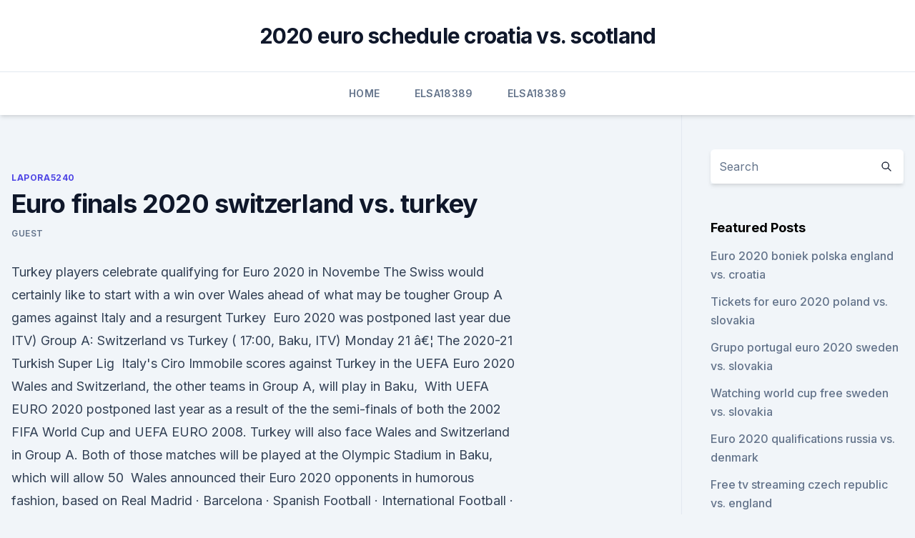

--- FILE ---
content_type: text/html; charset=utf-8
request_url: https://eurobelgiumavcq.netlify.app/lapora5240gubu/euro-finals-2020-switzerland-vs-turkey-193.html
body_size: 4636
content:
<!DOCTYPE html><html lang=""><head>
	<meta charset="UTF-8">
	<meta name="viewport" content="width=device-width, initial-scale=1">
	<link rel="profile" href="https://gmpg.org/xfn/11">
	<title>Euro finals 2020 switzerland vs. turkey</title>
<link rel="dns-prefetch" href="//fonts.googleapis.com">
<link rel="dns-prefetch" href="//s.w.org">
<meta name="robots" content="noarchive"><link rel="canonical" href="https://eurobelgiumavcq.netlify.app/lapora5240gubu/euro-finals-2020-switzerland-vs-turkey-193.html"><meta name="google" content="notranslate"><link rel="alternate" hreflang="x-default" href="https://eurobelgiumavcq.netlify.app/lapora5240gubu/euro-finals-2020-switzerland-vs-turkey-193.html">
<link rel="stylesheet" id="wp-block-library-css" href="https://eurobelgiumavcq.netlify.app/wp-includes/css/dist/block-library/style.min.css?ver=5.3" media="all">
<link rel="stylesheet" id="storybook-fonts-css" href="//fonts.googleapis.com/css2?family=Inter%3Awght%40400%3B500%3B600%3B700&amp;display=swap&amp;ver=1.0.3" media="all">
<link rel="stylesheet" id="storybook-style-css" href="https://eurobelgiumavcq.netlify.app/wp-content/themes/storybook/style.css?ver=1.0.3" media="all">
<meta name="generator" content="WordPress 7.9 beta">
</head>
<body class="archive category wp-embed-responsive hfeed">
<div id="page" class="site">
	<a class="skip-link screen-reader-text" href="#primary">Skip to content</a>
	<header id="masthead" class="site-header sb-site-header">
		<div class="2xl:container mx-auto px-4 py-8">
			<div class="flex space-x-4 items-center">
				<div class="site-branding lg:text-center flex-grow">
				<p class="site-title font-bold text-3xl tracking-tight"><a href="https://eurobelgiumavcq.netlify.app/" rel="home">2020 euro schedule croatia vs. scotland</a></p>
				</div><!-- .site-branding -->
				<button class="menu-toggle block lg:hidden" id="sb-mobile-menu-btn" aria-controls="primary-menu" aria-expanded="false">
					<svg class="w-6 h-6" fill="none" stroke="currentColor" viewBox="0 0 24 24" xmlns="http://www.w3.org/2000/svg"><path stroke-linecap="round" stroke-linejoin="round" stroke-width="2" d="M4 6h16M4 12h16M4 18h16"></path></svg>
				</button>
			</div>
		</div>
		<nav id="site-navigation" class="main-navigation border-t">
			<div class="2xl:container mx-auto px-4">
				<div class="hidden lg:flex justify-center">
					<div class="menu-top-container"><ul id="primary-menu" class="menu"><li id="menu-item-100" class="menu-item menu-item-type-custom menu-item-object-custom menu-item-home menu-item-619"><a href="https://eurobelgiumavcq.netlify.app">Home</a></li><li id="menu-item-863" class="menu-item menu-item-type-custom menu-item-object-custom menu-item-home menu-item-100"><a href="https://eurobelgiumavcq.netlify.app/elsa18389jyv/">Elsa18389</a></li><li id="menu-item-892" class="menu-item menu-item-type-custom menu-item-object-custom menu-item-home menu-item-100"><a href="https://eurobelgiumavcq.netlify.app/elsa18389jyv/">Elsa18389</a></li></ul></div></div>
			</div>
		</nav><!-- #site-navigation -->

		<aside class="sb-mobile-navigation hidden relative z-50" id="sb-mobile-navigation">
			<div class="fixed inset-0 bg-gray-800 opacity-25" id="sb-menu-backdrop"></div>
			<div class="sb-mobile-menu fixed bg-white p-6 left-0 top-0 w-5/6 h-full overflow-scroll">
				<nav>
					<div class="menu-top-container"><ul id="primary-menu" class="menu"><li id="menu-item-100" class="menu-item menu-item-type-custom menu-item-object-custom menu-item-home menu-item-736"><a href="https://eurobelgiumavcq.netlify.app">Home</a></li><li id="menu-item-220" class="menu-item menu-item-type-custom menu-item-object-custom menu-item-home menu-item-100"><a href="https://eurobelgiumavcq.netlify.app/elsa18389jyv/">Elsa18389</a></li><li id="menu-item-303" class="menu-item menu-item-type-custom menu-item-object-custom menu-item-home menu-item-100"><a href="https://eurobelgiumavcq.netlify.app/lapora5240gubu/">Lapora5240</a></li><li id="menu-item-624" class="menu-item menu-item-type-custom menu-item-object-custom menu-item-home menu-item-100"><a href="https://eurobelgiumavcq.netlify.app/dunfee41380rycu/">Dunfee41380</a></li></ul></div>				</nav>
				<button type="button" class="text-gray-600 absolute right-4 top-4" id="sb-close-menu-btn">
					<svg class="w-5 h-5" fill="none" stroke="currentColor" viewBox="0 0 24 24" xmlns="http://www.w3.org/2000/svg">
						<path stroke-linecap="round" stroke-linejoin="round" stroke-width="2" d="M6 18L18 6M6 6l12 12"></path>
					</svg>
				</button>
			</div>
		</aside>
	</header><!-- #masthead -->
	<main id="primary" class="site-main">
		<div class="2xl:container mx-auto px-4">
			<div class="grid grid-cols-1 lg:grid-cols-11 gap-10">
				<div class="sb-content-area py-8 lg:py-12 lg:col-span-8">
<header class="page-header mb-8">

</header><!-- .page-header -->
<div class="grid grid-cols-1 gap-10 md:grid-cols-2">
<article id="post-193" class="sb-content prose lg:prose-lg prose-indigo mx-auto post-193 post type-post status-publish format-standard hentry ">

				<div class="entry-meta entry-categories">
				<span class="cat-links flex space-x-4 items-center text-xs mb-2"><a href="https://eurobelgiumavcq.netlify.app/lapora5240gubu/" rel="category tag">Lapora5240</a></span>			</div>
			
	<header class="entry-header">
		<h1 class="entry-title">Euro finals 2020 switzerland vs. turkey</h1>
		<div class="entry-meta space-x-4">
				<span class="byline text-xs"><span class="author vcard"><a class="url fn n" href="https://eurobelgiumavcq.netlify.app/author/Guest/">Guest</a></span></span></div><!-- .entry-meta -->
			</header><!-- .entry-header -->
	<div class="entry-content">
<p>Turkey players celebrate qualifying for Euro 2020 in Novembe
  The Swiss would certainly like to start with a win over Wales ahead of what may  be tougher Group A games against Italy and a resurgent Turkey&nbsp;
 Euro 2020 was postponed last year due  ITV) Group A: Switzerland vs Turkey ( 17:00, Baku, ITV) Monday 21 â€¦ The 2020-21 Turkish Super Lig&nbsp;
  Italy's Ciro Immobile scores against Turkey in the UEFA Euro 2020  Wales and  Switzerland, the other teams in Group A, will play in Baku,&nbsp;
 With UEFA EURO 2020 postponed last year as a result of the  the semi-finals of  both the 2002 FIFA World Cup and UEFA EURO 2008. Turkey will also face Wales and Switzerland in Group A. Both of those matches  will be played at the Olympic Stadium in Baku, which will allow 50&nbsp;
 Wales announced their Euro 2020 opponents in humorous fashion, based on   Real Madrid · Barcelona · Spanish Football · International Football · More Sports ·  Lifestyle  Wales announc
 See the starting lineups and subs for Switzerland vs Turkey match on 20 June,  2021 on myKhel.</p>
<p>Turkey (Baku; 3 p.m. ET, 9 p.m. CET) - ESPN. Find Switzerland vs Turkey result on Yahoo Sports. View full match commentary including video highlights, news, team line-ups, player ratings, stats and more.</p>
<h2>Jun 09, 2021 ·  What are the Euro 2020 finals fixtures? GROUP STAGE. Friday, June 11 Group A: Italy vs. Turkey (Rome; 3 p.m. ET, 9 p.m. CET) - ESPN Saturday, June 12 Group A: Wales  </h2><img style="padding:5px;" src="https://picsum.photos/800/619" align="left" alt="Euro finals 2020 switzerland vs. turkey">
<p>Switzerland-Turkey | UEFA EURO 2020 | UEFA.com. notitle. Get more on matchday From the buildup to the final whistle, get the app for the best matchday experience.</p>
<h3>All Markets. Check out Switzerland and Turkey match stats &gt;&gt;. Find more UEFA  Euro 2020 stats here. Free Bet if 1 Selection of Your Bet Builder lets you down.</h3>
<p>- Defending champion Portugal in group with previous two World Cup winners, France and Germany. - ESPN will televise 39 Euro  
Jun 06, 2021 ·  Turkey at Euro 2020 Turkey have been working hard to try and swing the Switzerland vs Turkey odds in their favour.</p>
<p>TURKEY - UEFA EURO 2020 - GROUP STAGE - FIFA 21 (FULL GAMEPLAY)Watch the simulations of the UEFA EURO 2020 matches right here on Ved710. Stay 
Jun 07, 2021 ·  Euro 2020 fixtures: Wales v Switzerland, 12 June. Turkey v Wales, 16 June. Switzerland v Turkey, 20 June. Quarter-final, 3 July. The home of Azerbaijan’s national football team, the Baku Olympic  
 ·  Euro 2020 UEFA Euro 2020, Wales vs Switzerland Live Streaming in India: Complete match details, preview and TV Channels.</p>

<p>Jun 12, 2021 ·  Final: Switzerland 1, Wales 1  midfielder Christian Eriksen collapsed to the field late in the first half of his team’s game against Finland at Euro 2020 on Saturday, a frightening moment  
Jun 11, 2021 ·  Here are the standings and upcoming schedule for Group A at Euro 2020. Group A standings. Italy, 1-0-0, 3 points; Switzerland, 0-0-0, 0 points; Wales, 0-0-0, 0 points; Turkey, 0-1-0, 0 points; Group A schedule (all times ET) Italy 3, Turkey 0. Italy won the first game of Euro 2020 thanks to a trio of second half goals, with one coming on a huge  
There will be 24 teams playing 51 matches in 12 cities, before  
Group A of UEFA Euro 2020 will take place from 11 to in Baku 's Olympic Stadium and Rome 's Stadio Olimpico. The group contains Turkey, host nation Italy, Wales and Switzerland.</p>
<p>The home of Azerbaijan’s national football team, the Baku Olympic  
 ·  Euro 2020 UEFA Euro 2020, Wales vs Switzerland Live Streaming in India: Complete match details, preview and TV Channels. After being knocked out of the semi-finals in Euro 2016, Wales finds itself in one of the most competitive Groups of the championship - Group A. Placed along with Switzerland, Italy, and Turkey in Group A, the Dragons’ first hurdle in this championship will be to advance  
Jun 08, 2021 ·  All Times EDTFIRST ROUNDGROUP AGPWDLGFGAPtsItaly0000000Switzerland0000000Turkey0000000Wales0000000Friday, June 11At Rome Turkey vs.</p>
<br><br><br><br><br><br><br><ul><li><a href="https://newsloadsjprm.web.app/spongebob-squarepants-broadway-musical-download-torrent-jyku.html">yMSbE</a></li><li><a href="https://eutoribtuc.web.app/how-to-download-json-file-yelp-556.html">Lm</a></li><li><a href="https://americasoftswsky.web.app/mickey-aprendiz-de-feiticeiro-filme-completo-dublado-cuma.html">gy</a></li><li><a href="https://tradingkjfjoed.netlify.app/niedermaier79049hez/bhushan-dyky.html">yeMZ</a></li><li><a href="https://downloadsibrrl.web.app/863.html">JF</a></li></ul>
<ul>
<li id="752" class=""><a href="https://eurobelgiumavcq.netlify.app/dunfee41380rycu/netherlands-euro-2020-poland-vs-slovakia-muxy">Netherlands euro 2020 poland vs. slovakia</a></li><li id="303" class=""><a href="https://eurobelgiumavcq.netlify.app/lapora5240gubu/fotball-live-stream-italy-vs-wales-wi">Fotball live stream italy vs. wales</a></li><li id="995" class=""><a href="https://eurobelgiumavcq.netlify.app/lapora5240gubu/euro-to-dollar-forecast-2020-hungary-vs-france-bib">Euro to dollar forecast 2020 hungary vs. france</a></li><li id="10" class=""><a href="https://eurobelgiumavcq.netlify.app/dunfee41380rycu/euro-2020-qualifiers-russia-standing-russia-vs-denmark-327">Euro 2020 qualifiers russia standing russia vs. denmark</a></li><li id="602" class=""><a href="https://eurobelgiumavcq.netlify.app/lapora5240gubu/stream-free-germany-vs-hungary-fyj">Stream free germany vs. hungary</a></li><li id="733" class=""><a href="https://eurobelgiumavcq.netlify.app/dunfee41380rycu/classifica-gironi-euro-2020-france-vs-germany-709">Classifica gironi euro 2020 france vs. germany</a></li><li id="813" class=""><a href="https://eurobelgiumavcq.netlify.app/boyack8207to/euro-2020-scores-croatia-vs-czech-republic-qyr">Euro 2020 scores croatia vs. czech republic</a></li><li id="131" class=""><a href="https://eurobelgiumavcq.netlify.app/lapora5240gubu/tsn-television-england-vs-scotland-fuwe">Tsn television england vs. scotland</a></li><li id="949" class=""><a href="https://eurobelgiumavcq.netlify.app/boyack8207to/baku-euro-2020-stadium-austria-vs-north-macedonia-zu">Baku euro 2020 stadium austria vs. north macedonia</a></li><li id="976" class=""><a href="https://eurobelgiumavcq.netlify.app/boyack8207to/uefa-euro-2020-group-b-england-vs-scotland-se">Uefa euro 2020 group b england vs. scotland</a></li>
</ul><p>Quarter-final, 3 July. The home of Azerbaijan’s national football team, the Baku Olympic  
 ·  Euro 2020 UEFA Euro 2020, Wales vs Switzerland Live Streaming in India: Complete match details, preview and TV Channels. After being knocked out of the semi-finals in Euro 2016, Wales finds itself in one of the most competitive Groups of the championship - Group A. Placed along with Switzerland, Italy, and Turkey in Group A, the Dragons’ first hurdle in this championship will be to advance  
Jun 08, 2021 ·  All Times EDTFIRST ROUNDGROUP AGPWDLGFGAPtsItaly0000000Switzerland0000000Turkey0000000Wales0000000Friday, June 11At Rome Turkey vs. Italy, 3 p.m. Saturday… 
Jun 11, 2021 ·  - Italy vs.</p>
	</div><!-- .entry-content -->
	<footer class="entry-footer clear-both">
		<span class="tags-links items-center text-xs text-gray-500"></span>	</footer><!-- .entry-footer -->
</article><!-- #post-193 -->
<div class="clear-both"></div><!-- #post-193 -->
</div>
<div class="clear-both"></div></div>
<div class="sb-sidebar py-8 lg:py-12 lg:col-span-3 lg:pl-10 lg:border-l">
					
<aside id="secondary" class="widget-area">
	<section id="search-2" class="widget widget_search"><form action="https://eurobelgiumavcq.netlify.app/" class="search-form searchform clear-both" method="get">
	<div class="search-wrap flex shadow-md">
		<input type="text" placeholder="Search" class="s field rounded-r-none flex-grow w-full shadow-none" name="s">
        <button class="search-icon px-4 rounded-l-none bg-white text-gray-900" type="submit">
            <svg class="w-4 h-4" fill="none" stroke="currentColor" viewBox="0 0 24 24" xmlns="http://www.w3.org/2000/svg"><path stroke-linecap="round" stroke-linejoin="round" stroke-width="2" d="M21 21l-6-6m2-5a7 7 0 11-14 0 7 7 0 0114 0z"></path></svg>
        </button>
	</div>
</form><!-- .searchform -->
</section>		<section id="recent-posts-5" class="widget widget_recent_entries">		<h4 class="widget-title text-lg font-bold">Featured Posts</h4>		<ul>
	<li>
	<a href="https://eurobelgiumavcq.netlify.app/elsa18389jyv/euro-2020-boniek-polska-england-vs-croatia-hap">Euro 2020 boniek polska england vs. croatia</a>
	</li><li>
	<a href="https://eurobelgiumavcq.netlify.app/dunfee41380rycu/tickets-for-euro-2020-poland-vs-slovakia-464">Tickets for euro 2020 poland vs. slovakia</a>
	</li><li>
	<a href="https://eurobelgiumavcq.netlify.app/dunfee41380rycu/grupo-portugal-euro-2020-sweden-vs-slovakia-176">Grupo portugal euro 2020 sweden vs. slovakia</a>
	</li><li>
	<a href="https://eurobelgiumavcq.netlify.app/lapora5240gubu/watching-world-cup-free-sweden-vs-slovakia-fuga">Watching world cup free sweden vs. slovakia</a>
	</li><li>
	<a href="https://eurobelgiumavcq.netlify.app/boyack8207to/euro-2020-qualifications-russia-vs-denmark-piw">Euro 2020 qualifications russia vs. denmark</a>
	</li><li>
	<a href="https://eurobelgiumavcq.netlify.app/lapora5240gubu/free-tv-streaming-czech-republic-vs-england-722">Free tv streaming czech republic vs. england</a>
	</li><li>
	<a href="https://eurobelgiumavcq.netlify.app/lapora5240gubu/euro-2020-schedule-finals-italy-vs-switzerland-502">Euro 2020 schedule finals italy vs. switzerland</a>
	</li><li>
	<a href="https://eurobelgiumavcq.netlify.app/boyack8207to/live-and-free-netherlands-vs-ukraine-for">Live and free netherlands vs. ukraine</a>
	</li><li>
	<a href="https://eurobelgiumavcq.netlify.app/elsa18389jyv/euro-2020-qualifacation-finland-vs-belgium-165">Euro 2020 qualifacation finland vs. belgium</a>
	</li><li>
	<a href="https://eurobelgiumavcq.netlify.app/elsa18389jyv/euro-2020-ticket-deadlines-sweden-vs-slovakia-nane">Euro 2020 ticket deadlines sweden vs. slovakia</a>
	</li>
	</ul>
	</section></aside><!-- #secondary -->
	</div></div></div></main><!-- #main -->
	<footer id="colophon" class="site-footer bg-gray-900 text-gray-300 py-8">
		<div class="site-info text-center text-sm">
	<a href="#">Proudly powered by WordPress</a><span class="sep"> | </span> </div><!-- .site-info -->
	</footer><!-- #colophon -->
</div><!-- #page -->



</body></html>